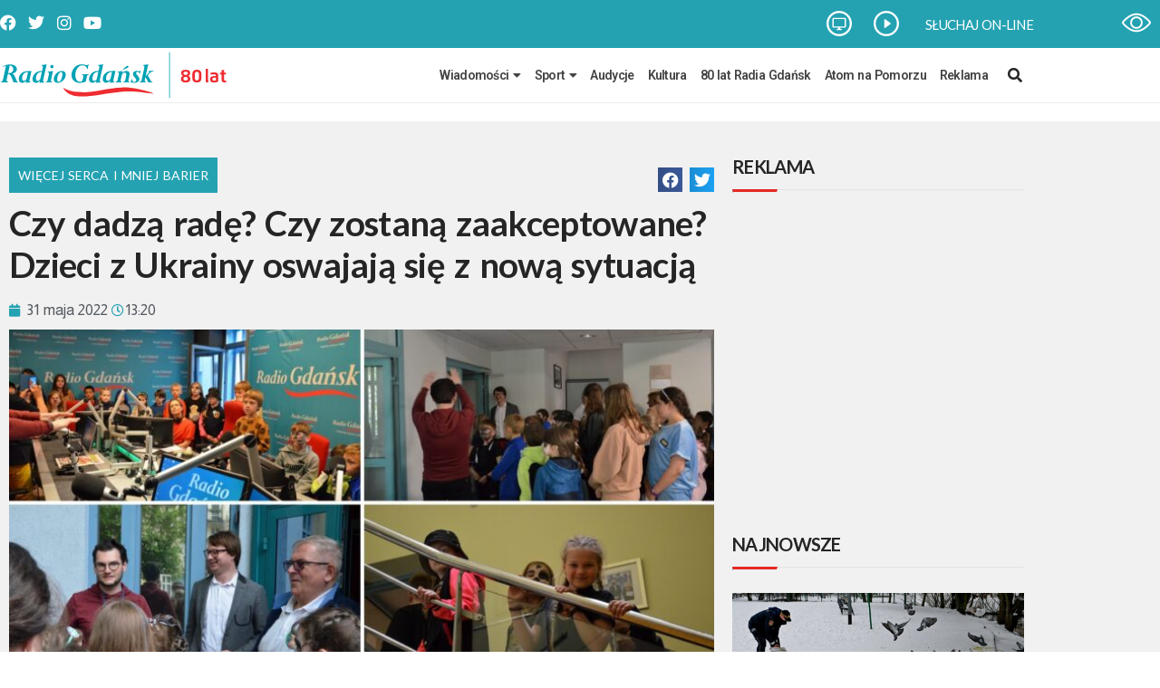

--- FILE ---
content_type: text/html; charset=utf-8
request_url: https://www.google.com/recaptcha/api2/aframe
body_size: 269
content:
<!DOCTYPE HTML><html><head><meta http-equiv="content-type" content="text/html; charset=UTF-8"></head><body><script nonce="pP0BE23vOZ7qBekVv6lH6Q">/** Anti-fraud and anti-abuse applications only. See google.com/recaptcha */ try{var clients={'sodar':'https://pagead2.googlesyndication.com/pagead/sodar?'};window.addEventListener("message",function(a){try{if(a.source===window.parent){var b=JSON.parse(a.data);var c=clients[b['id']];if(c){var d=document.createElement('img');d.src=c+b['params']+'&rc='+(localStorage.getItem("rc::a")?sessionStorage.getItem("rc::b"):"");window.document.body.appendChild(d);sessionStorage.setItem("rc::e",parseInt(sessionStorage.getItem("rc::e")||0)+1);localStorage.setItem("rc::h",'1768750125475');}}}catch(b){}});window.parent.postMessage("_grecaptcha_ready", "*");}catch(b){}</script></body></html>